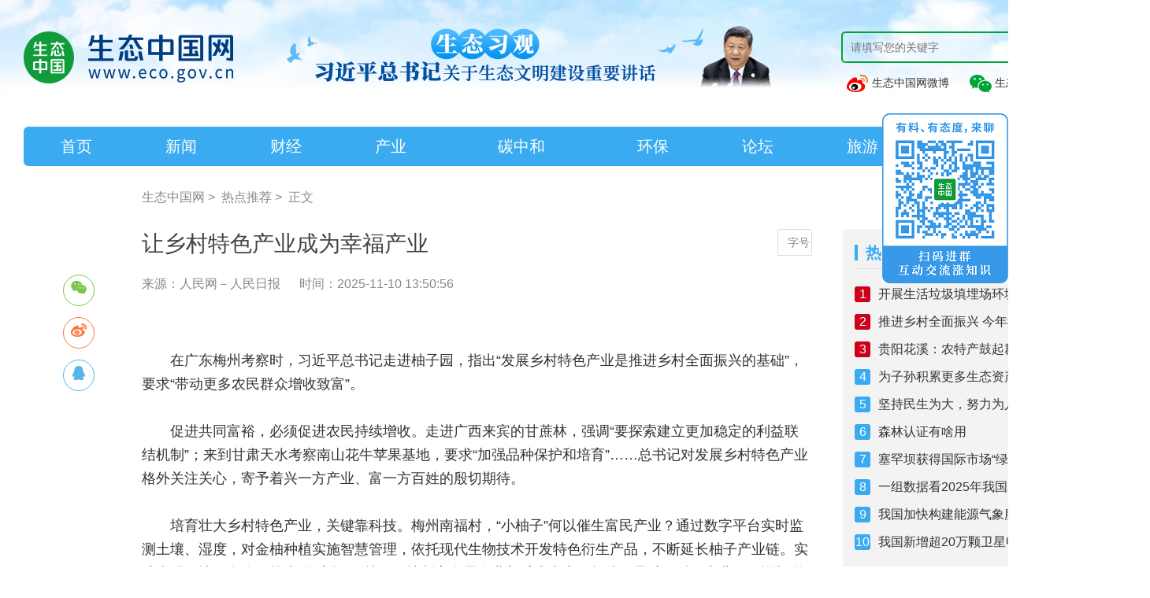

--- FILE ---
content_type: text/html; charset=utf-8
request_url: http://www.eco.gov.cn/news_info/63359.html
body_size: 7441
content:
<!DOCTYPE html>
<html>
<head>
    <meta charset="UTF-8">
    <meta name="Author" content="生态中国网www.eco.gov.cn" />
    <meta http-equiv="X-UA-Compatible" content="IE=edge,chrome=1">
    <title>让乡村特色产业成为幸福产业 - 生态中国网</title>
    <meta name="keywords" content="生态中国网,生态中国,生态,环保,生态治理,生态环境" />
    <meta name="description" content="生态中国网由中华人民共和国自然资源部主管，中国林业生态发展促进会主办，是首家以关注林业和生态文明建设为主的专业网络传播平台。 生态中国网服务于生态系统宣传规划的实施和业务开展，推进生态问题的舆论监督，策划组织重大生态新闻行动，是全国重大生态新闻的策划组织中心。" />
    <link rel="shortcut icon" href="/favicon.ico" type="image/x-icon" />
    <link rel="stylesheet" type="text/css" href="/static/css/bootstrap.css" />
    <link rel="stylesheet" type="text/css" href="/static/css/animate.min.css" />
    <link rel="stylesheet" type="text/css" href="/static/css/aswiper.min.css" />
    <link rel="stylesheet" type="text/css" href="/static/css/layout.css" />
    <link rel="stylesheet" type="text/css" href="/static/css/laypage.css" />
    <link rel="stylesheet" type="text/css" href="/static/css/air_report.css" />
    <link rel="stylesheet" type="text/css" href="/static/share/css/share.min.css" />
    <script type="text/javascript" src="/static/js/jquery.min.js"></script>
    <script src="/static/js/jweixin-1.6.0.js"></script>
    <script src="/static/js/wxfx.js?v=1.65"></script>
    <script type="text/javascript" src="/static/js/swiper.jquery.min.js"></script>
    <script src="/static/js/laypage.js"></script>
    <script src="/static/js/topsearch.js"></script>
    <script src="/static/js/bootstrap.js"></script>
    <script src="/static/share/js/jquery.share.min.js"></script>
    <link rel="stylesheet" type="text/css" href="/static/css/mycss1.css?v=1.1" />
    <script src="/static/js/myjs1.js"></script>
     <link rel="stylesheet" type="text/css" href="/static/video/mui-player.min.css" />
    <script>
    var _hmt = _hmt || [];
    (function() {
      var hm = document.createElement("script");
      hm.src = "https://hm.baidu.com/hm.js?1ca396997b79519a7c1b6d16859af9b4";
      var s = document.getElementsByTagName("script")[0]; 
      s.parentNode.insertBefore(hm, s);
    })();
    </script>

    <style>

        html,body{
            min-width:1460px!important;
        }
        body{
            /*background: url(/static/images/0623/banner3.jpg) center 0 no-repeat!important;*/
        }

    </style>
</head>
<!--<a href="http://www.eco.gov.cn/jd100.html" style="display: block;height:270px;width:100%;" target="_blank" title="生态中国网-生态习观"></a>-->
<!--<a href="http://www.eco.gov.cn/stxg.html" style="display: block;height:140px;width:100%;" target="_blank" title="生态中国网-生态习观"></a>-->
<body class="inside">
<header class="headerbg mob-hidden">
    <div class="indexweb commonweb" style="width:1460px;margin:0 auto;">
        <div class="header-top clearfix">
            <a href="//www.eco.gov.cn" class="logo" style="margin-top:10px;width: auto !important;">
                <img src="/static/images/logo.png" alt="生态中国网">
            </a>
            <a href="/stxg.html" target="_blank" style="margin-left: 30px; float:left;">
                <img src="/static/images/20210713/ad-202107131.png">
            </a>
            <div class="search-box" style="width: 392px;">
                <form name="topformBySearch" style="background: none;margin-bottom: 10px;">
                    <input type="text" class="search-text" name="tbtopSearchKeyword" placeholder="请填写您的关键字">
                    <input type="submit" class="search-btn" value="搜索">
                </form>
                <a href="https://weibo.com/u/6012681959" target="_blank"  style="line-height: 30px;margin: 10px 0 0  5px;font-size:14px;"> <span class="weibo abicon"></span> 生态中国网微博</a>
                <span id="ecoHeaderIcon" style="line-height: 30px;margin: 10px 0 0 20px;position: relative;cursor: pointer;font-size:14px;"> <span class="wx-icon abicon" ></span> 生态中国网公众号<img src="/static/images/weixincode.jpg" style="position: absolute;left: 0;top: 30px;display: none;z-index: 99;"></span>
            </div>
            <style>
                #ecoHeaderIcon:hover img{
                    display: block!important;
                }
            </style>
        </div>
        <div class="header-nav">
            <ul class="clearfix">
                                <li data-nav="index" class="">
                    <a href="/index.html">首页</a>
                </li>
                                <li data-nav="news" class="">
                    <a href="/news.html">新闻</a>
                </li>
                                <li data-nav="finance" class="">
                    <a href="/finance.html">财经</a>
                </li>
                                <li data-nav="industry" class="">
                    <a href="/industry.html">产业</a>
                </li>
                                <li data-nav="carbon" class="">
                    <a href="/carbon.html">碳中和</a>
                </li>
                                <li data-nav="protection" class="">
                    <a href="/protection.html">环保</a>
                </li>
                                <li data-nav="Fforum" class="">
                    <a href="/Fforum.html">论坛</a>
                </li>
                                <li data-nav="tourism" class="">
                    <a href="/tourism.html">旅游</a>
                </li>
                                <li data-nav="video" class="">
                    <a href="/video.html">视频</a>
                </li>
                                <li data-nav="subject" class="">
                    <a href="/subject.html">专题</a>
                </li>
                            </ul>
        </div>
    </div>
</header>
<div class="pc-hiden fix-header">
    <!--<div class="header-mobile clearfix">
        <a href="/" class="mobile-logo">
            <img src="picture/logo_8.png" alt="生态中国网">
        </a>
        <div class="mobile-search">
            <input type="text" placeholder="坚持走绿色发展之路" />
        </div>
        <div class="about-uslink">
            <a href="https://weibo.com/u/6012681959" target="_blank" class="weibo abicon"></a>
            <div class="weixin">
                <span class="wx-icon abicon"></span>
                <div class="weicin-code" style="display: none;">
                    <img src="picture/weixincode_6.jpg" alt="扫码关注生态中国">
                    <p>扫码关注生态中国</p>
                </div>
             
                <div class="popbg"></div>
            </div>
        </div>

    </div>-->
    <div class="mobile-nav">
        <ul class="swiper-wrapper">
            <li class="  swiper-slide">
                <a href="/">首页</a>
            </li>


            <li class="swiper-slide">
                <a href="/news/" >新闻</a>
            </li>

            <li class="swiper-slide">
                <a href="/protection/" >科技</a>
            </li>

            <li class="swiper-slide">
                <a href="/forestry/" >林业</a>
            </li>

            <li class="swiper-slide">
                <a href="/industry/" >产业</a>
            </li>

            <li class="swiper-slide">
                <a href="/tourism/" >旅游</a>
            </li>

            <li class="swiper-slide">
                <a href="/technology/" >环保</a>
            </li>

            <li class="swiper-slide">
                <a href="/culture/" >文化</a>
            </li>

            <li class="swiper-slide">
                <a href="/policy/" >政策</a>
            </li>

            <li class="swiper-slide">
                <a href="/public_welfare/" >公益</a>
            </li>

            <li class="swiper-slide">
                <a href="javascript:;" >智库</a>
            </li>

            <li class="swiper-slide">
                <a href="http://effc.forestfood.com/list-14-1.html" >认证</a>
            </li>

        </ul>
    </div>
</div>




<div class="main article-wrapper videoInside-Changelist commonweb clearfix">

    <div class="crumbs font16">
        <a href="/">生态中国网</a>&nbsp;&gt;&nbsp;
        <a href='
                        /subclass/List.aspx?t=Article.html        '>热点推荐</a>&nbsp;&gt;&nbsp;
        <span>正文</span>
    </div>
    <!--left-->
    <div class="main-left">
        <div class="article-detail">
            <h1 class="font28" >让乡村特色产业成为幸福产业</h1>
            <p class="desc font16">
                <span class="from">来源：人民网－人民日报</span>
                <span class="date">时间：2025-11-10 13:50:56</span>
            </p>
            <div class="choose-fonts">
                <div class="drop">
                    <span data-font="font16">小</span>
                    <span class="on" data-font="font18">中</span>
                    <span data-font="font20">大</span>
                </div>
                <span class="btn">字号</span>
            </div>
            <!--share-->
             <div class="bdsharebuttonbox" id="n-share">
                 <div class="drop share-component social-share" data-sites="wechat,weibo,qq" data-title="让乡村特色产业成为幸福产业" data-image="https://www.eco.gov.cn/Uploads/imageMovie/20251110/8d1f138a1a74a5e879deb575fd899d1e.png" data-url="https://www.eco.gov.cn/news_info/63359.html" data-sites="wechat,weibo,qq" >
                 </div>
            </div>
            <div class="video-descon">
                             </div>
            <!--content-->
            <div class="article-content font18" style="overflow: hidden;">
                <p><span style="font-size: 18px;">　　在广东梅州考察时，习近平总书记走进柚子园，指出“发展乡村特色产业是推进乡村全面振兴的基础”，要求“带动更多农民群众增收致富”。</span><br/></p><p><br/></p><p><span style="font-size: 18px;">　　促进共同富裕，必须促进农民持续增收。走进广西来宾的甘蔗林，强调“要探索建立更加稳定的利益联结机制”；来到甘肃天水考察南山花牛苹果基地，要求“加强品种保护和培育”……总书记对发展乡村特色产业格外关注关心，寄予着兴一方产业、富一方百姓的殷切期待。</span></p><p><br/></p><p><span style="font-size: 18px;">　　培育壮大乡村特色产业，关键靠科技。梅州南福村，“小柚子”何以催生富民产业？通过数字平台实时监测土壤、湿度，对金柚种植实施智慧管理，依托现代生物技术开发特色衍生产品，不断延长柚子产业链。实践表明，让更多农民挑上“金扁担”，就要因地制宜发展农业新质生产力，打造好品质、延伸产业链、增加附加值。</span></p><p><br/></p><p><span style="font-size: 18px;">　　着眼缩小区域差距、城乡差别，党的二十届四中全会部署了一批务实举措。统筹推进新型城镇化和乡村全面振兴，促进城乡融合发展，把农业建成现代化大产业，乡亲们的日子定能过得像金柚一样又甜又美，中国式现代化的成色必将越来越足。（何 娟）</span></p>            </div>
            <!--page-->
            <div class="video-control font16">
                <p>
                    上一篇：
                                        <a href='/news_info/63360.html'>行进中国 | 方寸之间，漾起城市绿意</a>
                                    </p>
                <p>
                    下一篇：
                                        <a href='/news_info/63344.html'>李强签署国务院令    公布《生态环境监测条例》</a>
                                    </p>
            </div>
        </div>
    </div>
    <div class="main-right">

        <div class="right-hot">
            <dl class="md-tit clearfix">
                <dt class="font20 fl">热门话题</dt>
                <dd class="font18 fr"></dd>
            </dl>
            <ul class="font16">
                                <li>
                    <span class="num">1</span>
                    <a target="_blank" href='/news_info/64220.html'>开展生活垃圾填埋场环境污染隐患等五项专项整治    全链条加强固体废物综合治理    </a>
                </li>
                                <li>
                    <span class="num">2</span>
                    <a target="_blank" href='/news_info/64214.html'>推进乡村全面振兴 今年我国将部署这些工作 </a>
                </li>
                                <li>
                    <span class="num">3</span>
                    <a target="_blank" href='/news_info/64207.html'>贵阳花溪：农特产鼓起群众“钱袋子”    </a>
                </li>
                                <li>
                    <span class="num">4</span>
                    <a target="_blank" href='/news_info/64206.html'>为子孙积累更多生态资产    </a>
                </li>
                                <li>
                    <span class="num">5</span>
                    <a target="_blank" href='/news_info/64204.html'>坚持民生为大，努力为人民群众多办实事  </a>
                </li>
                                <li>
                    <span class="num">6</span>
                    <a target="_blank" href='/news_info/64203.html'>森林认证有啥用    </a>
                </li>
                                <li>
                    <span class="num">7</span>
                    <a target="_blank" href='/news_info/64201.html'>塞罕坝获得国际市场“绿色通行证”  </a>
                </li>
                                <li>
                    <span class="num">8</span>
                    <a target="_blank" href='/news_info/64198.html'>一组数据看2025年我国水利工作新成效 </a>
                </li>
                                <li>
                    <span class="num">9</span>
                    <a target="_blank" href='/news_info/64197.html'>我国加快构建能源气象服务体系  </a>
                </li>
                                <li>
                    <span class="num">10</span>
                    <a target="_blank" href='/news_info/64191.html'>我国新增超20万颗卫星申请  </a>
                </li>
                
            </ul>
        </div>

        <div class="right-recommend">
            <dl class="md-tit clearfix">
                <dt class="font20 fl">推荐阅读</dt>
                <dd class="font18 fr">

                </dd>
            </dl>
            <ul class="clearfix">
                                <li>
                    <a target="_blank" href='/news_info/64220.html' class="thumb">
                        <img src="/Uploads/imageMovie/20260114/24a1189cf0cb4137a0051461851c00c4-2.png" alt="开展生活垃圾填埋场环境污染隐患等五项专项整治    全链条加强固体废物综合治理    " />
                        <span class="title font16">开展生活垃圾填埋场环境污染隐患等五项专项整治    全链条加强固体废物综合治理    </span>
                    </a>
                </li>
                                <li>
                    <a target="_blank" href='/news_info/64214.html' class="thumb">
                        <img src="/Uploads/imageMovie/20260113/80962016fc4ef81421ec1e980f980ee9-2.png" alt="推进乡村全面振兴 今年我国将部署这些工作 " />
                        <span class="title font16">推进乡村全面振兴 今年我国将部署这些工作 </span>
                    </a>
                </li>
                                <li>
                    <a target="_blank" href='/news_info/64207.html' class="thumb">
                        <img src="/Uploads/imageMovie/20260113/8ddf10fa1511362dcf2085cc532df465-2.png" alt="贵阳花溪：农特产鼓起群众“钱袋子”    " />
                        <span class="title font16">贵阳花溪：农特产鼓起群众“钱袋子”    </span>
                    </a>
                </li>
                                <li>
                    <a target="_blank" href='/news_info/64206.html' class="thumb">
                        <img src="/Uploads/imageMovie/20260113/a20eb149ea4b1c79b4820a6526697457-2.png" alt="为子孙积累更多生态资产    " />
                        <span class="title font16">为子孙积累更多生态资产    </span>
                    </a>
                </li>
                                <li>
                    <a target="_blank" href='/news_info/64204.html' class="thumb">
                        <img src="/Uploads/imageMovie/20260113/24263b1e44d3abaa1b730a19945ac0c3-2.png" alt="坚持民生为大，努力为人民群众多办实事  " />
                        <span class="title font16">坚持民生为大，努力为人民群众多办实事  </span>
                    </a>
                </li>
                            </ul>
        </div>
    </div>
</div>


<style type="text/css">
    footer{
        width: 100%;
        height: 263px;
        background: #ffffff;
    }
    #upFooter{
        width: 1400px;
        height: 263px;
        border-top: 2px solid #AAAAAA;
        margin: 0 auto;
    }
    #upFooterLeft{
        padding-top: 25px;
        width: 281px;
        height: 238px;
        float: left;
    }
    #upFooterLeftBox{
        height: 185px;
        width: 280px;
        border-right: 1px solid #EDEDED;
        overflow: hidden;
    }
    #upFooterLeftBox ul li p{
        height: 25px;
        line-height: 25px;
        color: #434343;
        font-size: 14px;
    }
    #upFooterRight{
        padding-top: 25px;
        width: 1119px;
        height: 238px;
        float: right;
    }
    #upFooterRightBox{
        width: 1080px;
        height: 185px;
        margin-left: 39px;
    }
    #upYouqing a{
        color: #3AABF1;
        font-size: 20px;
        font-weight: bold;
        padding-bottom: 8px;
        border-bottom: 4px solid #3AABF1;
    }
    #upYouqingOther{
        margin-top: 15px;
    }
    #upYouqingOther a{
        margin-right: 10px;
        line-height: 22px;
        font-size: 14px;
        color: #434343!important;
    }
    #upAboutContact{
        margin-top: 40px;
    }
    #upAboutContact a{
        padding: 0 15px;
        font-size: 14px;
        border-right: 1px solid #999999;
    }
    #upAboutContact a:first-child{
        padding-left: 0;
    }
    #upAboutContact a:last-child{
        border: none;
    }
    #upCopyRight{
        margin-top: 2px;
        position: relative;
    }
    #upCopyRight p{
        font-size: 12px;
    }
    #upCopyRightImg{
        position: absolute;
        right: 30px;
        bottom: 0;
    }
   
    .ewmclose{
        display: none;
        background: #3AABF1;
        padding: 2px 10px;
        position: absolute;
        top: 1px;
        right: 1px;
        color: white;
        font-size: 14px;
        cursor: pointer;
        border-radius: 0  10px 0 0 ;
    }
    .ewm_img:hover .ewmclose{
        display: block;
    }
</style>
<footer class="indexweb">
    <div id="upFooter">
        <div id="upFooterLeft">
            <div id="upFooterLeftBox">
                <ul>
                    <li>
                        <img src="/static/images/upCode.jpg">
                    </li>
                    <li>
                        <p>微博: weibo.com/u/6012681959</p>
                    </li>
                    <li>
                        <p>头条号: 生态中国网</p>
                    </li>
                </ul>
            </div>
        </div>
        <div id="upFooterRight">
            <div id="upFooterRightBox">
                <ul>
                    <li id="upYouqing">
                        <a href="javascript:;">友情链接</a>
                    </li>
                    <li id="upYouqingOther">
                        <a target="_blank" href="http://www.gov.cn/">中国政府网</a>
                        <a target="_blank" href="http://www.mee.gov.cn/">生态环境部官网</a>
                        <a target="_blank" href="http://www.mnr.gov.cn/">自然资源部官网</a>
                        <a target="_blank" href="http://www.moa.gov.cn/">农业农村部官网</a>
                        <a target="_blank" href="http://www.forestry.gov.cn/">国家林草局官网</a>
                        <a target="_blank" href="http://www.mwr.gov.cn/">水利部官网</a>
                        <a target="_blank" href="https://www.ndrc.gov.cn/">国家发改委官网</a>
                        <a target="_blank" href="https://www.mct.gov.cn/">文化和旅游部官网</a>
                        <a target="_blank" href="https://www.ccdi.gov.cn/">中央纪委国家监委网站</a>
                        <a target="_blank" href="http://chinaeco.org/">中国林业生态发展促进会</a>
                        <a target="_blank" href="https://news.cctv.com/">央视新闻</a>
                        <a target="_blank" href="https://www.cctv.com/">央视网</a>
                        <a target="_blank" href="http://www.cnr.cn/">央广网</a>
                        <a target="_blank" href="http://www.people.com.cn/">人民网</a>
                        <a target="_blank" href="http://www.xinhuanet.com/">新华网</a>
                        <a target="_blank" href="http://www.china.com.cn/">中国网</a>
                        <a target="_blank" href="http://www.chinanews.com/">中新网</a>
                        <a target="_blank" href="http://paper.people.com.cn/">人民日报</a>
                        <a target="_blank" href="http://epaper.cenews.com.cn/html/2021-06/03/node_2.htm">中国环境报</a>
                        <a target="_blank" href="https://www.cenews.com.cn/">中国环境网</a>
                        <a target="_blank" href="https://www.cenews.com.cn/">中国碳交易平台</a>
                        <a target="_blank" href="http://www.tanjiaoyi.org.cn/">中国碳排放交易网</a>
                        <a target="_blank" href="http://www.tanjiaoyi.com/">碳交易网</a>
                        <a target="_blank" href="https://huanbao.bjx.com.cn/">北极星环保网</a>
                        <a target="_blank" href="https://www.h2o-china.com/">中国水网</a>
                        <a target="_blank" href="https://www.chndaqi.com/">中国大气网</a>
                        <a target="_blank" href="https://www.solidwaste.com.cn/">中国固废网</a>
                        <a target="_blank" href="http://www.water8848.com/">中国水业网</a>
                        <a target="_blank" href="http://eco.cri.cn/">国际在线生态频道</a>
                        <a target="_blank" href="https://www.thepaper.cn/list_25425">澎湃新闻绿政公署</a>
                        <a target="_blank" href="http://green.sina.com.cn/">新浪网环保频道</a>
                        <a target="_blank" href="http://www.caepi.org.cn/">中国环境保护产业协会</a>
                        <a target="_blank" href="http://www.acef.com.cn/index.html">中华环保联合会</a>
                        <a target="_blank" href="http://www.ipe.org.cn/index.html">IPE</a>
                        <a target="_blank" href="http://www.hjbhzz.com/index.html">《环境保护》杂志</a>
                        <a target="_blank" href="http://www.asia-ep.net/">《亚洲环保》杂志</a>
                        <a target="_blank" href="https://ecothinktank.com/">生态智库</a>
                    </li>
                    <li id="upAboutContact">
                        <a href="/news_info/42033.html" target=" _blank">关于我们</a>

                        <a href="/investment/copyright.html" target=" _blank">版权申明</a>

                        <a href="/investment/cooperation.html" target=" _blank">合作服务</a>

                        <a href="/investment/join.html" target=" _blank">加入我们</a>

                        <span style="margin-left: 15px;font-size: 14px;color: #333;">邮箱 <span style="color: #999999;">&nbsp;|&nbsp;</span> chinaecological@eco.gov.cn</span>
                    </li>
                    <li id="upCopyRight">
                        <p>Copyright © 2012 eco.gov.cn Inc. All Rights Reserved. 生态中国网
                            <a style="color:#898989" href="http://beian.miit.gov.cn/" target="_blank">京ICP备12047798号-1</a>&nbsp;
                            Powered by smarta
                            <a style="color:#898989" class="" target="_blank" href="http://www.beian.gov.cn/portal/registerSystemInfo?recordcode=11010102004306"><span><img src="/dist/images/gaba.png" style="display:inline; width:12px;" alt="京公网安备" width="12" height="12"></span>&nbsp;&nbsp;<span>京公网安备11010102004306号</span></a>
                        </p>
                        <div id="upCopyRightImg">
                            <a href="javascript:;">
                                <img src="/static/images/copyright1.png">
                            </a>
                        </div>
                    </li>
                </ul>
            </div>
        </div>
    </div>
</footer>
<div style="position: fixed;right: 0;top: 20%;z-index: 9999" class="ewm_img">
    <img src="/static/images/erweima.png" style="width: 160px" />
    <div class="ewmclose">关闭</div>
</div>
<script type="text/javascript" charset="utf-8">
    $('.ewmclose').click(function() {
        $('.ewm_img').css('display','none')
    })
</script>

<script type="text/javascript" src="/static/js/ckplayer.min.js"></script>
<script type="text/javascript" src="/static/js/wow.min.js"></script>
<script type="text/javascript" src="/static/js/layout.js"></script>
</body>
</html>
